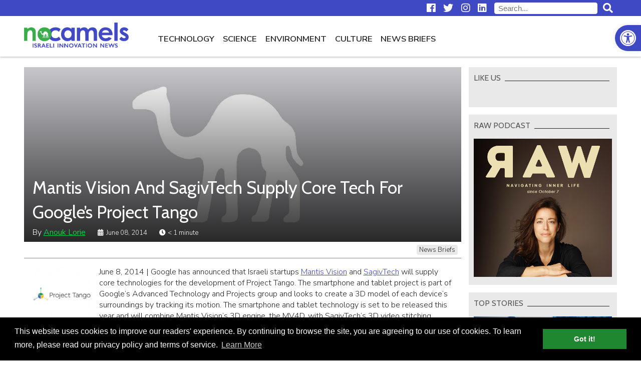

--- FILE ---
content_type: text/html; charset=UTF-8
request_url: https://nocamels.com/2014/06/mantis-vision-and-sagivtech-supply-core-tech-for-googles-project-tango/
body_size: 14809
content:
<!DOCTYPE html>
<html lang="en-US">
<head>
	<meta charset="UTF-8" />
	<link rel="profile" href="http://gmpg.org/xfn/11" />
	<link rel="icon" href="https://nocamels.com/wp-content/themes/studio-day/favicon.ico" type="image/x-icon" />
	<link rel="pingback" href="https://nocamels.com/xmlrpc.php" />
	<link rel="alternate" type="application/rss+xml" title="NoCamels" href="https://nocamels.com/feed/" />
	<link rel="alternate" type="application/atom+xml" title="NoCamels" href="https://nocamels.com/feed/atom/" />
	<meta name="viewport" content="width=device-width, initial-scale=1.0" />
	<meta name="apple-mobile-web-app-status-bar-style" content="black" />
	<meta name='robots' content='index, follow, max-image-preview:large, max-snippet:-1, max-video-preview:-1' />
	<style>img:is([sizes="auto" i], [sizes^="auto," i]) { contain-intrinsic-size: 3000px 1500px }</style>
	
	<!-- This site is optimized with the Yoast SEO plugin v25.9 - https://yoast.com/wordpress/plugins/seo/ -->
	<title>Mantis Vision And SagivTech Supply Core Tech For Google&#039;s Project Tango</title>
	<meta name="description" content="Late last week Google announced that Israeli startups Mantis Vision and SagivTech will supply core technologies for the development of Project Tango." />
	<link rel="canonical" href="https://nocamels.com/2014/06/mantis-vision-and-sagivtech-supply-core-tech-for-googles-project-tango/" />
	<meta property="og:locale" content="en_US" />
	<meta property="og:type" content="article" />
	<meta property="og:title" content="Mantis Vision And SagivTech Supply Core Tech For Google&#039;s Project Tango" />
	<meta property="og:description" content="Late last week Google announced that Israeli startups Mantis Vision and SagivTech will supply core technologies for the development of Project Tango." />
	<meta property="og:url" content="https://nocamels.com/2014/06/mantis-vision-and-sagivtech-supply-core-tech-for-googles-project-tango/" />
	<meta property="og:site_name" content="NoCamels" />
	<meta property="article:published_time" content="2014-06-08T09:35:57+00:00" />
	<meta property="og:image" content="http://nocamels.com/wp-content/uploads/news-flash-2012-16/2014/06/projectango-150x150.png" />
	<meta name="author" content="Anouk Lorie" />
	<meta name="twitter:label1" content="Written by" />
	<meta name="twitter:data1" content="Anouk Lorie" />
	<meta name="twitter:label2" content="Est. reading time" />
	<meta name="twitter:data2" content="1 minute" />
	<script type="application/ld+json" class="yoast-schema-graph">{"@context":"https://schema.org","@graph":[{"@type":"Article","@id":"https://nocamels.com/2014/06/mantis-vision-and-sagivtech-supply-core-tech-for-googles-project-tango/#article","isPartOf":{"@id":"https://nocamels.com/2014/06/mantis-vision-and-sagivtech-supply-core-tech-for-googles-project-tango/"},"author":{"name":"Anouk Lorie","@id":"https://nocamels.com/#/schema/person/eb159571a648b7599af850eb27a4b73b"},"headline":"Mantis Vision And SagivTech Supply Core Tech For Google&#8217;s Project Tango","datePublished":"2014-06-08T09:35:57+00:00","mainEntityOfPage":{"@id":"https://nocamels.com/2014/06/mantis-vision-and-sagivtech-supply-core-tech-for-googles-project-tango/"},"wordCount":152,"commentCount":0,"publisher":{"@id":"https://nocamels.com/#organization"},"image":{"@id":"https://nocamels.com/2014/06/mantis-vision-and-sagivtech-supply-core-tech-for-googles-project-tango/#primaryimage"},"thumbnailUrl":"http://nocamels.com/wp-content/uploads/news-flash-2012-16/2014/06/projectango-150x150.png","articleSection":["News Briefs"],"inLanguage":"en-US"},{"@type":"WebPage","@id":"https://nocamels.com/2014/06/mantis-vision-and-sagivtech-supply-core-tech-for-googles-project-tango/","url":"https://nocamels.com/2014/06/mantis-vision-and-sagivtech-supply-core-tech-for-googles-project-tango/","name":"Mantis Vision And SagivTech Supply Core Tech For Google's Project Tango","isPartOf":{"@id":"https://nocamels.com/#website"},"primaryImageOfPage":{"@id":"https://nocamels.com/2014/06/mantis-vision-and-sagivtech-supply-core-tech-for-googles-project-tango/#primaryimage"},"image":{"@id":"https://nocamels.com/2014/06/mantis-vision-and-sagivtech-supply-core-tech-for-googles-project-tango/#primaryimage"},"thumbnailUrl":"http://nocamels.com/wp-content/uploads/news-flash-2012-16/2014/06/projectango-150x150.png","datePublished":"2014-06-08T09:35:57+00:00","description":"Late last week Google announced that Israeli startups Mantis Vision and SagivTech will supply core technologies for the development of Project Tango.","breadcrumb":{"@id":"https://nocamels.com/2014/06/mantis-vision-and-sagivtech-supply-core-tech-for-googles-project-tango/#breadcrumb"},"inLanguage":"en-US","potentialAction":[{"@type":"ReadAction","target":["https://nocamels.com/2014/06/mantis-vision-and-sagivtech-supply-core-tech-for-googles-project-tango/"]}]},{"@type":"ImageObject","inLanguage":"en-US","@id":"https://nocamels.com/2014/06/mantis-vision-and-sagivtech-supply-core-tech-for-googles-project-tango/#primaryimage","url":"http://nocamels.com/wp-content/uploads/news-flash-2012-16/2014/06/projectango-150x150.png","contentUrl":"http://nocamels.com/wp-content/uploads/news-flash-2012-16/2014/06/projectango-150x150.png"},{"@type":"BreadcrumbList","@id":"https://nocamels.com/2014/06/mantis-vision-and-sagivtech-supply-core-tech-for-googles-project-tango/#breadcrumb","itemListElement":[{"@type":"ListItem","position":1,"name":"Home","item":"https://nocamels.com/"},{"@type":"ListItem","position":2,"name":"Mantis Vision And SagivTech Supply Core Tech For Google&#8217;s Project Tango"}]},{"@type":"WebSite","@id":"https://nocamels.com/#website","url":"https://nocamels.com/","name":"NoCamels","description":"Israeli Tech and Innovation News","publisher":{"@id":"https://nocamels.com/#organization"},"potentialAction":[{"@type":"SearchAction","target":{"@type":"EntryPoint","urlTemplate":"https://nocamels.com/?s={search_term_string}"},"query-input":{"@type":"PropertyValueSpecification","valueRequired":true,"valueName":"search_term_string"}}],"inLanguage":"en-US"},{"@type":"Organization","@id":"https://nocamels.com/#organization","name":"NoCamels","url":"https://nocamels.com/","logo":{"@type":"ImageObject","inLanguage":"en-US","@id":"https://nocamels.com/#/schema/logo/image/","url":"https://nocamels.com/wp-content/uploads/2020/06/favicon_512x512.jpg","contentUrl":"https://nocamels.com/wp-content/uploads/2020/06/favicon_512x512.jpg","width":512,"height":512,"caption":"NoCamels"},"image":{"@id":"https://nocamels.com/#/schema/logo/image/"}},{"@type":"Person","@id":"https://nocamels.com/#/schema/person/eb159571a648b7599af850eb27a4b73b","name":"Anouk Lorie","image":{"@type":"ImageObject","inLanguage":"en-US","@id":"https://nocamels.com/#/schema/person/image/","url":"https://secure.gravatar.com/avatar/b41e01d455bc74e164347394228f229d7e4bbba66c92f303cc17b9c0a69cfbef?s=96&d=mm&r=g","contentUrl":"https://secure.gravatar.com/avatar/b41e01d455bc74e164347394228f229d7e4bbba66c92f303cc17b9c0a69cfbef?s=96&d=mm&r=g","caption":"Anouk Lorie"},"sameAs":["https://nocamels.com"],"url":"https://nocamels.com/author/anouk/"}]}</script>
	<!-- / Yoast SEO plugin. -->


<link rel='dns-prefetch' href='//ajax.googleapis.com' />
<link rel='dns-prefetch' href='//use.fontawesome.com' />
<link rel='stylesheet' id='wp-block-library-css' href='https://nocamels.com/wp-includes/css/dist/block-library/style.min.css' type='text/css' media='all' />
<style id='classic-theme-styles-inline-css' type='text/css'>
/*! This file is auto-generated */
.wp-block-button__link{color:#fff;background-color:#32373c;border-radius:9999px;box-shadow:none;text-decoration:none;padding:calc(.667em + 2px) calc(1.333em + 2px);font-size:1.125em}.wp-block-file__button{background:#32373c;color:#fff;text-decoration:none}
</style>
<style id='global-styles-inline-css' type='text/css'>
:root{--wp--preset--aspect-ratio--square: 1;--wp--preset--aspect-ratio--4-3: 4/3;--wp--preset--aspect-ratio--3-4: 3/4;--wp--preset--aspect-ratio--3-2: 3/2;--wp--preset--aspect-ratio--2-3: 2/3;--wp--preset--aspect-ratio--16-9: 16/9;--wp--preset--aspect-ratio--9-16: 9/16;--wp--preset--color--black: #000000;--wp--preset--color--cyan-bluish-gray: #abb8c3;--wp--preset--color--white: #ffffff;--wp--preset--color--pale-pink: #f78da7;--wp--preset--color--vivid-red: #cf2e2e;--wp--preset--color--luminous-vivid-orange: #ff6900;--wp--preset--color--luminous-vivid-amber: #fcb900;--wp--preset--color--light-green-cyan: #7bdcb5;--wp--preset--color--vivid-green-cyan: #00d084;--wp--preset--color--pale-cyan-blue: #8ed1fc;--wp--preset--color--vivid-cyan-blue: #0693e3;--wp--preset--color--vivid-purple: #9b51e0;--wp--preset--gradient--vivid-cyan-blue-to-vivid-purple: linear-gradient(135deg,rgba(6,147,227,1) 0%,rgb(155,81,224) 100%);--wp--preset--gradient--light-green-cyan-to-vivid-green-cyan: linear-gradient(135deg,rgb(122,220,180) 0%,rgb(0,208,130) 100%);--wp--preset--gradient--luminous-vivid-amber-to-luminous-vivid-orange: linear-gradient(135deg,rgba(252,185,0,1) 0%,rgba(255,105,0,1) 100%);--wp--preset--gradient--luminous-vivid-orange-to-vivid-red: linear-gradient(135deg,rgba(255,105,0,1) 0%,rgb(207,46,46) 100%);--wp--preset--gradient--very-light-gray-to-cyan-bluish-gray: linear-gradient(135deg,rgb(238,238,238) 0%,rgb(169,184,195) 100%);--wp--preset--gradient--cool-to-warm-spectrum: linear-gradient(135deg,rgb(74,234,220) 0%,rgb(151,120,209) 20%,rgb(207,42,186) 40%,rgb(238,44,130) 60%,rgb(251,105,98) 80%,rgb(254,248,76) 100%);--wp--preset--gradient--blush-light-purple: linear-gradient(135deg,rgb(255,206,236) 0%,rgb(152,150,240) 100%);--wp--preset--gradient--blush-bordeaux: linear-gradient(135deg,rgb(254,205,165) 0%,rgb(254,45,45) 50%,rgb(107,0,62) 100%);--wp--preset--gradient--luminous-dusk: linear-gradient(135deg,rgb(255,203,112) 0%,rgb(199,81,192) 50%,rgb(65,88,208) 100%);--wp--preset--gradient--pale-ocean: linear-gradient(135deg,rgb(255,245,203) 0%,rgb(182,227,212) 50%,rgb(51,167,181) 100%);--wp--preset--gradient--electric-grass: linear-gradient(135deg,rgb(202,248,128) 0%,rgb(113,206,126) 100%);--wp--preset--gradient--midnight: linear-gradient(135deg,rgb(2,3,129) 0%,rgb(40,116,252) 100%);--wp--preset--font-size--small: 13px;--wp--preset--font-size--medium: 20px;--wp--preset--font-size--large: 36px;--wp--preset--font-size--x-large: 42px;--wp--preset--spacing--20: 0.44rem;--wp--preset--spacing--30: 0.67rem;--wp--preset--spacing--40: 1rem;--wp--preset--spacing--50: 1.5rem;--wp--preset--spacing--60: 2.25rem;--wp--preset--spacing--70: 3.38rem;--wp--preset--spacing--80: 5.06rem;--wp--preset--shadow--natural: 6px 6px 9px rgba(0, 0, 0, 0.2);--wp--preset--shadow--deep: 12px 12px 50px rgba(0, 0, 0, 0.4);--wp--preset--shadow--sharp: 6px 6px 0px rgba(0, 0, 0, 0.2);--wp--preset--shadow--outlined: 6px 6px 0px -3px rgba(255, 255, 255, 1), 6px 6px rgba(0, 0, 0, 1);--wp--preset--shadow--crisp: 6px 6px 0px rgba(0, 0, 0, 1);}:where(.is-layout-flex){gap: 0.5em;}:where(.is-layout-grid){gap: 0.5em;}body .is-layout-flex{display: flex;}.is-layout-flex{flex-wrap: wrap;align-items: center;}.is-layout-flex > :is(*, div){margin: 0;}body .is-layout-grid{display: grid;}.is-layout-grid > :is(*, div){margin: 0;}:where(.wp-block-columns.is-layout-flex){gap: 2em;}:where(.wp-block-columns.is-layout-grid){gap: 2em;}:where(.wp-block-post-template.is-layout-flex){gap: 1.25em;}:where(.wp-block-post-template.is-layout-grid){gap: 1.25em;}.has-black-color{color: var(--wp--preset--color--black) !important;}.has-cyan-bluish-gray-color{color: var(--wp--preset--color--cyan-bluish-gray) !important;}.has-white-color{color: var(--wp--preset--color--white) !important;}.has-pale-pink-color{color: var(--wp--preset--color--pale-pink) !important;}.has-vivid-red-color{color: var(--wp--preset--color--vivid-red) !important;}.has-luminous-vivid-orange-color{color: var(--wp--preset--color--luminous-vivid-orange) !important;}.has-luminous-vivid-amber-color{color: var(--wp--preset--color--luminous-vivid-amber) !important;}.has-light-green-cyan-color{color: var(--wp--preset--color--light-green-cyan) !important;}.has-vivid-green-cyan-color{color: var(--wp--preset--color--vivid-green-cyan) !important;}.has-pale-cyan-blue-color{color: var(--wp--preset--color--pale-cyan-blue) !important;}.has-vivid-cyan-blue-color{color: var(--wp--preset--color--vivid-cyan-blue) !important;}.has-vivid-purple-color{color: var(--wp--preset--color--vivid-purple) !important;}.has-black-background-color{background-color: var(--wp--preset--color--black) !important;}.has-cyan-bluish-gray-background-color{background-color: var(--wp--preset--color--cyan-bluish-gray) !important;}.has-white-background-color{background-color: var(--wp--preset--color--white) !important;}.has-pale-pink-background-color{background-color: var(--wp--preset--color--pale-pink) !important;}.has-vivid-red-background-color{background-color: var(--wp--preset--color--vivid-red) !important;}.has-luminous-vivid-orange-background-color{background-color: var(--wp--preset--color--luminous-vivid-orange) !important;}.has-luminous-vivid-amber-background-color{background-color: var(--wp--preset--color--luminous-vivid-amber) !important;}.has-light-green-cyan-background-color{background-color: var(--wp--preset--color--light-green-cyan) !important;}.has-vivid-green-cyan-background-color{background-color: var(--wp--preset--color--vivid-green-cyan) !important;}.has-pale-cyan-blue-background-color{background-color: var(--wp--preset--color--pale-cyan-blue) !important;}.has-vivid-cyan-blue-background-color{background-color: var(--wp--preset--color--vivid-cyan-blue) !important;}.has-vivid-purple-background-color{background-color: var(--wp--preset--color--vivid-purple) !important;}.has-black-border-color{border-color: var(--wp--preset--color--black) !important;}.has-cyan-bluish-gray-border-color{border-color: var(--wp--preset--color--cyan-bluish-gray) !important;}.has-white-border-color{border-color: var(--wp--preset--color--white) !important;}.has-pale-pink-border-color{border-color: var(--wp--preset--color--pale-pink) !important;}.has-vivid-red-border-color{border-color: var(--wp--preset--color--vivid-red) !important;}.has-luminous-vivid-orange-border-color{border-color: var(--wp--preset--color--luminous-vivid-orange) !important;}.has-luminous-vivid-amber-border-color{border-color: var(--wp--preset--color--luminous-vivid-amber) !important;}.has-light-green-cyan-border-color{border-color: var(--wp--preset--color--light-green-cyan) !important;}.has-vivid-green-cyan-border-color{border-color: var(--wp--preset--color--vivid-green-cyan) !important;}.has-pale-cyan-blue-border-color{border-color: var(--wp--preset--color--pale-cyan-blue) !important;}.has-vivid-cyan-blue-border-color{border-color: var(--wp--preset--color--vivid-cyan-blue) !important;}.has-vivid-purple-border-color{border-color: var(--wp--preset--color--vivid-purple) !important;}.has-vivid-cyan-blue-to-vivid-purple-gradient-background{background: var(--wp--preset--gradient--vivid-cyan-blue-to-vivid-purple) !important;}.has-light-green-cyan-to-vivid-green-cyan-gradient-background{background: var(--wp--preset--gradient--light-green-cyan-to-vivid-green-cyan) !important;}.has-luminous-vivid-amber-to-luminous-vivid-orange-gradient-background{background: var(--wp--preset--gradient--luminous-vivid-amber-to-luminous-vivid-orange) !important;}.has-luminous-vivid-orange-to-vivid-red-gradient-background{background: var(--wp--preset--gradient--luminous-vivid-orange-to-vivid-red) !important;}.has-very-light-gray-to-cyan-bluish-gray-gradient-background{background: var(--wp--preset--gradient--very-light-gray-to-cyan-bluish-gray) !important;}.has-cool-to-warm-spectrum-gradient-background{background: var(--wp--preset--gradient--cool-to-warm-spectrum) !important;}.has-blush-light-purple-gradient-background{background: var(--wp--preset--gradient--blush-light-purple) !important;}.has-blush-bordeaux-gradient-background{background: var(--wp--preset--gradient--blush-bordeaux) !important;}.has-luminous-dusk-gradient-background{background: var(--wp--preset--gradient--luminous-dusk) !important;}.has-pale-ocean-gradient-background{background: var(--wp--preset--gradient--pale-ocean) !important;}.has-electric-grass-gradient-background{background: var(--wp--preset--gradient--electric-grass) !important;}.has-midnight-gradient-background{background: var(--wp--preset--gradient--midnight) !important;}.has-small-font-size{font-size: var(--wp--preset--font-size--small) !important;}.has-medium-font-size{font-size: var(--wp--preset--font-size--medium) !important;}.has-large-font-size{font-size: var(--wp--preset--font-size--large) !important;}.has-x-large-font-size{font-size: var(--wp--preset--font-size--x-large) !important;}
:where(.wp-block-post-template.is-layout-flex){gap: 1.25em;}:where(.wp-block-post-template.is-layout-grid){gap: 1.25em;}
:where(.wp-block-columns.is-layout-flex){gap: 2em;}:where(.wp-block-columns.is-layout-grid){gap: 2em;}
:root :where(.wp-block-pullquote){font-size: 1.5em;line-height: 1.6;}
</style>
<link rel='stylesheet' id='pojo-a11y-css' href='https://nocamels.com/wp-content/plugins/pojo-accessibility/modules/legacy/assets/css/style.min.css' type='text/css' media='all' />
<link rel='stylesheet' id='nc-normalize-css' href='https://nocamels.com/wp-content/themes/studio-day/normalize.css' type='text/css' media='all' />
<link rel='stylesheet' id='dg-owlcarousel-css' href='https://nocamels.com/wp-content/themes/studio-day/owl-carousel/owl.carousel.min.css' type='text/css' media='all' />
<link rel='stylesheet' id='nc-cookies-consent-css' href='https://nocamels.com/wp-content/themes/studio-day/cookieconsent.min.css' type='text/css' media='all' />
<link rel='stylesheet' id='font-awesome-free-css' href='//use.fontawesome.com/releases/v5.0.13/css/all.css' type='text/css' media='all' />
<link rel='stylesheet' id='nc-style-css' href='https://nocamels.com/wp-content/themes/studio-day/style.css' type='text/css' media='all' />
<script type="text/javascript" src="//ajax.googleapis.com/ajax/libs/jquery/3.3.1/jquery.min.js" id="jquery-js"></script>
<link rel="https://api.w.org/" href="https://nocamels.com/wp-json/" /><link rel="alternate" title="JSON" type="application/json" href="https://nocamels.com/wp-json/wp/v2/posts/15563" /><link rel="EditURI" type="application/rsd+xml" title="RSD" href="https://nocamels.com/xmlrpc.php?rsd" />
<meta name="generator" content="WordPress 6.8.3" />
<link rel='shortlink' href='https://nocamels.com/?p=15563' />
<link rel="alternate" title="oEmbed (JSON)" type="application/json+oembed" href="https://nocamels.com/wp-json/oembed/1.0/embed?url=https%3A%2F%2Fnocamels.com%2F2014%2F06%2Fmantis-vision-and-sagivtech-supply-core-tech-for-googles-project-tango%2F" />
<link rel="alternate" title="oEmbed (XML)" type="text/xml+oembed" href="https://nocamels.com/wp-json/oembed/1.0/embed?url=https%3A%2F%2Fnocamels.com%2F2014%2F06%2Fmantis-vision-and-sagivtech-supply-core-tech-for-googles-project-tango%2F&#038;format=xml" />
<style type="text/css">
#pojo-a11y-toolbar .pojo-a11y-toolbar-toggle a{ background-color: #4049c4;	color: #ffffff;}
#pojo-a11y-toolbar .pojo-a11y-toolbar-overlay, #pojo-a11y-toolbar .pojo-a11y-toolbar-overlay ul.pojo-a11y-toolbar-items.pojo-a11y-links{ border-color: #4049c4;}
body.pojo-a11y-focusable a:focus{ outline-style: solid !important;	outline-width: 1px !important;	outline-color: #00d448 !important;}
#pojo-a11y-toolbar{ top: 50px !important;}
#pojo-a11y-toolbar .pojo-a11y-toolbar-overlay{ background-color: #ffffff;}
#pojo-a11y-toolbar .pojo-a11y-toolbar-overlay ul.pojo-a11y-toolbar-items li.pojo-a11y-toolbar-item a, #pojo-a11y-toolbar .pojo-a11y-toolbar-overlay p.pojo-a11y-toolbar-title{ color: #222222;}
#pojo-a11y-toolbar .pojo-a11y-toolbar-overlay ul.pojo-a11y-toolbar-items li.pojo-a11y-toolbar-item a.active{ background-color: #1f872f;	color: #ffffff;}
@media (max-width: 767px) { #pojo-a11y-toolbar { top: 50px !important; } }</style><link rel="icon" href="https://nocamels.com/wp-content/uploads/2020/06/cropped-favicon_512x512-32x32.jpg" sizes="32x32" />
<link rel="icon" href="https://nocamels.com/wp-content/uploads/2020/06/cropped-favicon_512x512-192x192.jpg" sizes="192x192" />
<link rel="apple-touch-icon" href="https://nocamels.com/wp-content/uploads/2020/06/cropped-favicon_512x512-180x180.jpg" />
<meta name="msapplication-TileImage" content="https://nocamels.com/wp-content/uploads/2020/06/cropped-favicon_512x512-270x270.jpg" />
		<style type="text/css" id="wp-custom-css">
			
/* Sticky header fixed position BELOW THE admin bar while logged-in */
body.admin-bar.nc-stickynav #nav-row { top: -4rem }


/* Logo + Top Menu on Desktop Redesign */
#branding img { height: 50px; margin: 12px 0; }
body.nc-stickynav #branding a { height: 50px; }
@media only screen and (max-width: 1200px) {
	#top #branding a { height: 50px; }
	}
@media only screen and (min-width: 1200px) {
	#main-navigation { float: left; margin-left: 50px; }
	}


/* Hide 'Home' Button from Primary Navigation (Top Menu) on Desktop */
@media only screen and (min-width: 1201px) {
	.nav-home-btn { display: none; }
	}


/* Change font-size and margin to all menu items on Primary Navigation (Top Menu) */
.top-menu li { font-size: 1.05em; }
.top-menu li { font-weight: 600; }


/* Re-Design HP Featured Posts section (The first five posts) at the top of the home page */
#top-posts .post-image-container:after { background: linear-gradient(rgba(0,0,0,0.01), rgba(0,0,0,1)); opacity: 0.65; } 
#top-posts .post-inner { top: 66%; }
#top-posts #featured-post-1:hover .post-excerpt { display: none; }
#top-posts .post-date { display: none; }
@media only screen and (max-width: 1200px) {
	#top-posts #featured-post-1 .post-title { font-size: 1.4em; }
	#top-posts .post-title { font-size: 1.35em; }
	}
@media only screen and (max-width: 768px) {
	#top-posts .post-excerpt { visibility: hidden; }
	}


/* Change font-weight and color to 'newsletter' Button from Primary Navigation (Top Menu) */
@media only screen and (min-width: 1201px) {
	.nav-newsletter-btn { font-weight: 600 !important; color: #4049c4 !important; }
	.nav-newsletter-btn a:hover { color: #222 !important; }
	.nav-newsletter-btn.current-menu-item  a:hover { color: #4049c4 !important; }
	}
		
@media only screen and (max-width: 1200px) {
	.nav-newsletter-btn { background: white; font-weight: 600 !important; color: #4049c4 !important; }
	.nav-newsletter-btn a:hover { color: #222 !important; }
	.nav-newsletter-btn.current-menu-item  a:hover { color: #4049c4 !important; }
	}
	

/* Mailchimp sign up form is no longer big. there's no need for adjusting the height desktop and mobile */
iframe#newsletter-signup-form { min-height: unset; }

	
/* Change styleing to 'events' Button from Primary Navigation (Top Menu) */
@media only screen and (min-width: 1201px) {
	.nav-events-btn { font-weight: 600 !important; color: #1f872f !important; }
	.nav-events-btn a:hover { color: #222 !important; }
	.nav-events-btn.current-menu-item  a:hover { color: #1f872f !important; }
	/* .nav-events-btn a::after { content: "NEW"; background-color: red; color: white; font-size:65%; font-weight:600; vertical-align: bottom; margin-left: 8px; padding: 4px; } */
	}
		
@media only screen and (max-width: 1200px) {
	.nav-events-btn { font-weight: 600 !important; color: #1f872f !important; }
	.nav-events-btn a:hover { color: #222 !important; }
	.nav-events-btn.current-menu-item  a:hover{ color: #1f872f !important; }
	/* .nav-events-btn a::after { content: "NEW"; background-color: red; color: white; font-size:65%; font-weight:600; vertical-align: bottom; margin-left: 8px; padding: 4px; } */
	}


/* News Briefs item's 'Date' design */
.category-news-briefs .post-date { position: relative; }

/* News Briefs HP slider - Hide right border when only 1 item shows */
#news-flash .post .post-date { display: none; }
@media only screen and (max-width: 719px) {
	#news-flash .post { border-right:unset; }
}


/* Fixes 'Share This' images on News Brief due to a conflict with  css  line:
[.category-news-brief #category-posts .post-content img {display: none;}] */
.category-news-briefs #category-posts .post-content .st-btn img { 
	display: block !important; 
	}


/* Fixes logo image on small devices like iphone5 */
@media only screen and (max-width: 330px) {
	#branding img { height: 45px; }
	}

	
/* Align Center for Facebook and Instegram and Twitter Embeds */
.wp-block-embed-facebook > .wp-block-embed__wrapper { width: fit-content; margin: auto; }
@media only screen and (max-width: 560px) {
	#post-content .fb_iframe_widget iframe { width: fit-content !important; }
	}
iframe.instagram-media { margin-left: auto !important; margin-right: auto !important; }


/* Align Center for Linkedin Embeds */
/* Works only for embeds that manually wrapped with a "div" with class="LinkedInEmbed"> */
/* Embed the code only by using the "custom HTML block" */
.LinkedInEmbed { text-align: center; }
.LinkedInEmbed iframe { max-width: 500px; width: 500px; height: 520px; margin: 1em auto; }


/* Re-Design for the newsletter sign-up banner inside posts */
.newsletter_banner_inline { border: none; background: #ff9028; }
.newsletter_banner_inline h3 { color: #000; margin: 28px 10px; }
.newsletter_banner_inline h3:before { font-family: "Font Awesome 5 Free"; font-weight: normal; font-size: 0.9em; content: "\f0e0"; display: inline-block; padding: 0 10px 0 0; }
.newsletter_banner_inline .newsletter-signup-button { color: #000; background: #fff; margin: 23px 10px; }
.newsletter_banner_inline .newsletter-signup-button:hover { background: #f3f3f3; }
@media only screen and (max-width: 500px) { 
	.newsletter_banner_inline .newsletter-signup-button { width: 90%; margin: 23px 5%; }
}


/* Textual newsletter sign-up at the end of a post */
#newsletter-txt { text-align: center; font-weight: 600; font-size:19px; padding-top: 6px; }


/* Style images & captions as they ware before upgrading to a newer wordpress */
/* figure.wp-block-image  { margin: 1em 0px; } --- Apply only for images width */ 
figure  { margin: 1em 0px; } /* Apply for any figure width */ 
.wp-block-image figcaption { margin-top:.5em; margin-bottom:1em; color:#555d66; text-align:center; font-size:13px; }


/* Fix for Google Ads inside posts */
/* Our css declares that #post-content iframe min-height is 470px */
/* Google Ads are 100% height. Therefore Ads inside posts that designed to be 90px height overflow their box and becomes 470px height */
#post-content .adsbygoogle iframe { min-height:unset; }


/* Fix for See Also inside posts [The one we add manually via WP block editor] */
.see_also img { height: 108px !important; object-fit: cover; overflow:hidden; }


/* Design for the plugin - Reading Time WP */
.rt-reading-time::before { font-family: "Font Awesome 5 Free"; font-weight: 900; content: "\f017"; padding-right: 1px;}

/* Design for Automatic Embedding (above the content) */
/* .category-news-briefs .rt-reading-time { display:none !important; } */
/* .rt-reading-time { margin: 16px 0 0 0; font-family: 'Cabin',sans-serif; font-weight: 400; font-size: 16px; color: #4049c4; } */

/* Design for Manual Embedding (over the feature image) */
.rt-reading-time { font-size: 13px; color: #fff; }
.post-single .post-date::before { font-family: "Font Awesome 5 Free"; font-weight: 900; content: "\f073"; padding-right: 6px;}

@media only screen and (max-width: 500px) {
	.rt-reading-time { font-size: inherit; }
	}


/* HP Editors' Choice */
#editors-choice .container { border-bottom: 2px solid #4049c4; border-top: none; padding-bottom: 15px; margin-top: 28px; }
#editors-choice .container:after { content: ''; display: block; position: absolute; height: 100%; width: 1px; background: #fff; top: 0; left: 0px; z-index: 100; }
#editors-choice .post { border-right: 1px solid #666dcb; margin-right: -1px; }
#editors-choice .post .post-image-container { float: left; width: 100px; margin: 0 15px 0 18px; }
#editors-choice .post .post-title { padding: 0 15px 0 0; line-height: 1.25; max-height: 5em; overflow: hidden; }
#editors-choice .post .post-date { display: none; }
/* #editors-choice .post .post-date { text-align: right; color: #757575; bottom: 0px; left: 133px; line-height: 1; } */
#editors-choice h2.section-title { margin: 0 -1px 15px -1px; border-bottom: 2px solid #4049c4; color:#4049c4; font-weight: 600; }
#editors-choice h2.section-title span { padding-left: 1px; }
#editors-choice .post-title:hover { color: #4049c4; }
#editors-choice .owl-nav { display: none; }
/* 
#editors-choice .owl-nav { position: absolute; top: 50%; left: 0; right: 0; margin-top: -7px; }
#editors-choice .owl-nav button { position: absolute; background: #fff; width: 20px; height: 20px; transform: rotate(45deg); border: 1px solid #222; z-index: -1; }
#editors-choice .owl-nav button:before { content: ''; position: absolute; z-index: -1; top: -7px; left: -7px; right: -7px; bottom: -7px; border: 6px solid #fff; }
#editors-choice .owl-nav button:hover { border-color: #4049c4; border-width: 2px; }
#editors-choice .owl-nav button.disabled { border-color: #aaa; cursor: default; border-width: 1px; }
#editors-choice .owl-nav button.owl-prev { border-top: none; border-right: none; margin-left: -10px; }
#editors-choice .owl-nav button.owl-prev:before { border-top: none; border-right: none; }
#editors-choice .owl-nav button.owl-next { border-bottom: none; border-left: none; right: 0; margin-right: -10px; }
#editors-choice .owl-nav button.owl-next:before { border-bottom: none; border-left: none; }
*/
@media only screen and (max-width: 500px) {
	#editors-choice .container { width: 90%; }
	/*
	#editors-choice .owl-nav button { width: 12px; height: 12px; }
	#editors-choice .owl-nav button.owl-prev { margin-left: -6px; }
	#editors-choice .owl-nav button.owl-next { margin-right: -6px;	}
	*/
}

/* Redesign featured image inside an article on mobile */
@media only screen and (max-width: 500px) {
	#post-banner .post-title { font-size: 1.35em; top: unset; margin-bottom: 8px; }
	#post-banner .post-data { font-size: 0.55em; }
	#post-banner span.post-author {display: unset; }
	span.post-date { font-size: inherit; }
	}		</style>
			<!--[if lt IE 9]>
	<script src="http://html5shiv.googlecode.com/svn/trunk/html5.js"></script>
	<![endif]-->
	<!-- Google Tag Manager -->
	<script>(function(w,d,s,l,i){w[l]=w[l]||[];w[l].push({'gtm.start':
	new Date().getTime(),event:'gtm.js'});var f=d.getElementsByTagName(s)[0],
	j=d.createElement(s),dl=l!='dataLayer'?'&l='+l:'';j.async=true;j.src=
	'https://www.googletagmanager.com/gtm.js?id='+i+dl;f.parentNode.insertBefore(j,f);
	})(window,document,'script','dataLayer','GTM-55428Z7');</script>
	<!-- End Google Tag Manager -->
	<script>(function(d, s, id) {
	  var js, fjs = d.getElementsByTagName(s)[0];
	  if (d.getElementById(id)) return;
	  js = d.createElement(s); js.id = id;
	  js.src = 'https://connect.facebook.net/en_US/sdk.js#xfbml=1&version=v2.11&appId=';
	  fjs.parentNode.insertBefore(js, fjs);
	}(document, 'script', 'facebook-jssdk'));</script>
	<!-- Mailchimp Integration -->
	<script id="mcjs">!function(c,h,i,m,p){m=c.createElement(h),p=c.getElementsByTagName(h)[0],m.async=1,m.src=i,p.parentNode.insertBefore(m,p)}(document,"script","https://chimpstatic.com/mcjs-connected/js/users/c21a2f5438d11f286e3057ace/940d4942e2aff2918eab2f432.js");</script>
	<!-- End Mailchimp Integration -->
</head>
<body class="wp-singular post-template-default single single-post postid-15563 single-format-standard wp-theme-studio-day">
<!-- Google Tag Manager (noscript) -->
<noscript><iframe class="ExcludeGTMnoscriptFromLazyLoad" src="https://www.googletagmanager.com/ns.html?id=GTM-55428Z7"
height="0" width="0" style="display:none;visibility:hidden"></iframe></noscript>
<!-- End Google Tag Manager (noscript) -->
<!-- Global site tag (gtag.js) - Google Analytics [Universal Analytics property] -->
<script async src="https://www.googletagmanager.com/gtag/js?id=UA-19183178-1"></script>
<script>
  window.dataLayer = window.dataLayer || [];
  function gtag(){dataLayer.push(arguments);}
  gtag('js', new Date());

  gtag('config', 'UA-19183178-1');
</script>
<!-- Global site tag (gtag.js) - Google Analytics [Google Analytics 4 property] -->
<script async src="https://www.googletagmanager.com/gtag/js?id=G-T2DBMNQMGL"></script>
<script>
  window.dataLayer = window.dataLayer || [];
  function gtag(){dataLayer.push(arguments);}
  gtag('js', new Date());

  gtag('config', 'G-T2DBMNQMGL');
</script>
<nav id="skiplinks">
	<ul id="skiplinks-ul" class="skiplinks">
		<li><a href="#main-navigation">Skip to navigation</a></li>
		<li><a href="#main-content">Skip to content</a></li>
	</ul>
</nav>
<div id="top">
	<div class="row" id="top-row">
		<div class="container">
			<div id="sponsors">
						<div class="textwidget"></div>
					</div>
			<form role="search" class="search-form" method="get" id="searchform" action="/">
				<div>
				    <label for="s" class="screenreader">Search:</label>
					<input type="text" value="" name="s" id="s" placeholder="Search...">
					<a id="search-button" href="#" title="Search"><i class="fas fa-lg fa-search"></i></a>
				</div>
			</form>
			<div class="social-icons"><ul id="menu-social-icons" class="menu social-menu social-menu-header"><li id="menu-item-68956" class="menu-item menu-item-type-custom menu-item-object-custom menu-item-68956"><a target="_blank" href="http://www.facebook.com/nocamels" title="facebook"><i class='fab fa-lg fa-facebook'></i></a></li>
<li id="menu-item-68957" class="menu-item menu-item-type-custom menu-item-object-custom menu-item-68957"><a target="_blank" href="https://twitter.com/nocamels" title="twitter"><i class='fab fa-lg fa-twitter'></i></a></li>
<li id="menu-item-68958" class="menu-item menu-item-type-custom menu-item-object-custom menu-item-68958"><a target="_blank" href="http://www.instagram.com/nocamels" title="instagram"><i class='fab fa-lg fa-instagram'></i></a></li>
<li id="menu-item-68959" class="menu-item menu-item-type-custom menu-item-object-custom menu-item-68959"><a target="_blank" href="https://www.linkedin.com/company/nocamels-com/" title="linkedin"><i class='fab fa-lg fa-linkedin'></i></a></li>
</ul></div>		</div>
	</div>
	<div class="row" id="nav-row">
		<div class="container">
			<a href="#" id="nav-icon" class="button" title="Navigation">
				<i class="fas fa-lg fa-bars"></i>
			</a>
			<div id="branding">
				<a href="https://nocamels.com"><img src="https://nocamels.com/wp-content/themes/studio-day/images/logo.png" alt="NoCamels"></a>
			</div>
			<a name="main-navigation"></a>
			<div id="main-navigation">
				<div class="top-menu"><ul id="menu-primary-navigation" class="menu main-menu"><li id="menu-item-70119" class="nav-home-btn menu-item menu-item-type-custom menu-item-object-custom menu-item-70119"><a href="/">Home</a></li>
<li id="menu-item-18535" class="menu-item menu-item-type-taxonomy menu-item-object-category menu-item-18535"><a href="https://nocamels.com/category/technology/">Technology</a></li>
<li id="menu-item-18536" class="menu-item menu-item-type-taxonomy menu-item-object-category menu-item-18536"><a href="https://nocamels.com/category/science/">Science</a></li>
<li id="menu-item-18537" class="menu-item menu-item-type-taxonomy menu-item-object-category menu-item-18537"><a href="https://nocamels.com/category/environment-news/">Environment</a></li>
<li id="menu-item-18538" class="menu-item menu-item-type-taxonomy menu-item-object-category menu-item-18538"><a href="https://nocamels.com/category/culture/">Culture</a></li>
<li id="menu-item-68955" class="menu-item menu-item-type-taxonomy menu-item-object-category current-post-ancestor current-menu-parent current-post-parent menu-item-68955"><a href="https://nocamels.com/category/news-briefs/">News Briefs</a></li>
</ul></div>				<a href="#" id="mobile-nav-close"><i class="fas fa-lg fa-times"></i>

</a>
			</div>
		</div>
	</div>
</div>
<a name="main-content"></a>
<main id="main-content">
	<div class="row">
	<div id="sidebar-wrapper" class="container">
			<div class="content-column post-single">
				<div id="post-banner">
				<h1 class="post-title"><a href="https://nocamels.com/2014/06/mantis-vision-and-sagivtech-supply-core-tech-for-googles-project-tango/" title="Mantis Vision And SagivTech Supply Core Tech For Google&#8217;s Project Tango" rel="bookmark">Mantis Vision And SagivTech Supply Core Tech For Google&#8217;s Project Tango</a></h1>
				<div class="post-data"><div class="inner">
					<span class="post-author">By <a class='author' href='https://nocamels.com/author/Anouk+Lorie'>Anouk Lorie</a></span>
					<span class="post-date">June 08, 2014</span>
					<span><span class="span-reading-time rt-reading-time"><span class="rt-label rt-prefix"></span> <span class="rt-time"> &lt; 1</span> <span class="rt-label rt-postfix">minute</span></span></span>
					<a class="fb-comments-count-container" href="#respond"></a>
				</div></div>

				<div class="post-image-container">
					<img class="banner-bg-img" src="https://nocamels.com/wp-content/themes/studio-day/images/post-placeholder-large.jpg" srcset="" alt="">
				</div>
			</div>
			<div class="caption-wrapper">
				<div class="post-categories"><a href="https://nocamels.com/category/news-briefs/" rel="category tag">News Briefs</a></div>
				<span class="post-image-caption">
										<!-- <span class="post-image-credit"></span> -->
				</span>
			</div>
				<div id="post-content">
				<p><a href="http://nocamels.com/wp-content/uploads/news-flash-2012-16/2014/06/projectango.png"><img decoding="async" class="alignleft  wp-image-15564" src="http://nocamels.com/wp-content/uploads/news-flash-2012-16/2014/06/projectango-150x150.png" alt="projectango" width="118" height="118" /></a> June 8, 2014 | Google has announced that Israeli startups <a href="http://www.mv4d.com/" target="_blank">Mantis Vision</a> and <a href="http://www.sagivtech.com/" target="_blank">SagivTech</a> will supply core technologies for the development of Project Tango. The smartphone and tablet project is part of Google&#8217;s Advanced Technology and Projects group and looks to create a 3D model of each device&#8217;s surroundings by tracking its motion. The smartphone and tablet technology is set to be released this year and will combine Mantis Vision&#8217;s 3D engine, the MV4D, with SagivTech&#8217;s 3D video stitching technology as part of its core components.</p>
<p>Founded in 2005, Mantis Vision is based in Petah Tikvah and seeks to develop technology that will make 2D to 3D conversion instantaneous. Just this year, Samsung and Flextronics invested $10 million in the company to develop a 3D television. SagivTech is a Raanana-based startup specializing in image and signal processing algorithm development with partners in the European Union.</p>
			</div>
						
			<!-- Textual Newsletter Signup Link -->
			<div id="newsletter-txt">Subscribe to NoCamels <a href="https://nocamels.com/newsletter-signup/">weekly newsletter</a> and get our top stories</div>
			
			<div id="related-posts" class="row">
				<h2 class='section-title'><span>Related posts</span></h2><div class='grid'>
<div class="post post-cat">
	<a href="https://nocamels.com/2024/10/israeli-ai-safety-tool-among-times-best-inventions-for-2024/">
		<div class="post-image-container"><img src="https://nocamels.com/wp-content/uploads/2023/02/a-350x191.jpg" alt=""></div>
		<h4 class="post-title">Israeli AI Safety Tool Among TIME’S Best Inventions For 2024 </h4>
	</a>
	<div class="post-date">October 31, 2024</div>
</div>
<div class="post post-cat">
	<a href="https://nocamels.com/2024/10/tau-team-discovers-mechanism-to-eliminate-cancerous-tumors/">
		<div class="post-image-container"><img src="https://nocamels.com/wp-content/uploads/2024/08/Depositphotos_41528605_L-350x258.jpg" alt=""></div>
		<h4 class="post-title">TAU Team Discovers Mechanism To Eliminate Cancerous Tumors</h4>
	</a>
	<div class="post-date">October 30, 2024</div>
</div>
<div class="post post-cat">
	<a href="https://nocamels.com/2024/10/ashdod-port-investing-in-startups-as-part-of-innovation-strategy/">
		<div class="post-image-container"><img src="https://nocamels.com/wp-content/uploads/2024/10/ashdodport-350x189.jpg" alt=""></div>
		<h4 class="post-title">Ashdod Port Investing In Startups As Part Of Innovation Strategy</h4>
	</a>
	<div class="post-date">October 29, 2024</div>
</div>
<div class="post post-cat">
	<a href="https://nocamels.com/2024/10/bgu-develops-fast-fact-checking-via-news-sources-not-people/">
		<div class="post-image-container"><img src="https://nocamels.com/wp-content/uploads/2020/04/fakenews-350x233.jpg" alt="Fake news modern digital era, conceptual illustration. Deposit Photos"></div>
		<h4 class="post-title">BGU Develops Fast Fact Checking Via News Sources Not People</h4>
	</a>
	<div class="post-date">October 28, 2024</div>
</div></div>			</div>
						<a name="respond"></a>
			<div class="post-comments" class="row">
				<h2 class="section-title"><span>Facebook comments</span></h2>
				<div class="fb-comments" data-width="100%" data-href="https://nocamels.com/2024/10/bgu-develops-fast-fact-checking-via-news-sources-not-people/" data-numposts="10" ></div>
			</div>

		</div><!--.post-single-->
				<div id="sidebar">
			<aside id="secondary" class="sidebar widget-area sidebar__inner" role="complementary">
				<div id="custom_html-7" class="widget_text widget widget_custom_html"><h3 class="widget-title"><span>like us</span></h3><div class="textwidget custom-html-widget"><div class="fb-page" data-href="https://www.facebook.com/NoCamels/" data-small-header="false" data-adapt-container-width="true" data-hide-cover="false" data-show-facepile="true"><blockquote cite="https://www.facebook.com/NoCamels/" class="fb-xfbml-parse-ignore"><a href="https://www.facebook.com/NoCamels/">NoCamels - Israeli Innovation News</a></blockquote></div></div></div><div id="custom_html-36" class="widget_text widget widget_custom_html"><h3 class="widget-title"><span>RAW Podcast</span></h3><div class="textwidget custom-html-widget"><div>
	<a href="https://open.spotify.com/show/6Q5Sdlo3Ng13lFqYNJKePl?si=nrWpPCinQICgpNJ6FyO7Fg&nd=1&dlsi=19fa0cb7c59a43b0" target="_blank"><img src="/wp-content/uploads/2024/06/RAW-500px.png" width="100%" alt="RAW Podcast"></a>
</div>
</div></div><div id="nc-featured-posts-3" class="widget nc-featured-posts"><h3 class='widget-title'><span>Top Stories</span></h3>
<div class="post post-cat">
	<a href="https://nocamels.com/2024/10/editors-readers-choice-10-favorite-nocamels-articles/">
		<div class="post-image-container"><img src="https://nocamels.com/wp-content/uploads/2024/04/Depositphotos_660237480_Lc-350x150.jpg" alt=""></div>
		<h4 class="post-title">Editors’ &amp; Readers’ Choice: 10 Favorite NoCamels Articles</h4>
	</a>
	<div class="post-date">October 31, 2024</div>
</div>
<div class="post post-cat">
	<a href="https://nocamels.com/2024/10/forward-facing-what-does-the-future-hold-for-israeli-high-tech/">
		<div class="post-image-container"><img src="https://nocamels.com/wp-content/uploads/2024/09/dp24924-350x170.jpg" alt=""></div>
		<h4 class="post-title">Forward Facing: What Does The Future Hold For Israeli High-Tech?</h4>
	</a>
	<div class="post-date">October 28, 2024</div>
</div>
<div class="post post-cat">
	<a href="https://nocamels.com/2024/10/impact-innovation-israeli-startups-that-could-shape-our-future/">
		<div class="post-image-container"><img src="https://nocamels.com/wp-content/uploads/2024/10/alice2-350x247.png" alt=""></div>
		<h4 class="post-title">Impact Innovation: Israeli Startups That Could Shape Our Future</h4>
	</a>
	<div class="post-date">October 16, 2024</div>
</div>
<div class="post post-cat">
	<a href="https://nocamels.com/2024/10/israeli-greentech-making-our-world-a-happier-healthier-place/">
		<div class="post-image-container"><img src="https://nocamels.com/wp-content/uploads/2024/05/Depositphotos_6040195342-350x179.jpg" alt=""></div>
		<h4 class="post-title">Israeli GreenTech Making Our World A Happier, Healthier Place </h4>
	</a>
	<div class="post-date">October 14, 2024</div>
</div></div>			</aside>
		</div>
	

	</div><!--.container-->
</div><!--.row-->

	</main>
	<footer id="footer">
		<div class="row"><div class="container">
			<div class="grid">
				<div class="footer-column left short-about-text">
						<div class="textwidget"><div>NoCamels.com is the leading news website covering breakthrough innovation from Israel for a global audience.</div>
</div>
		
				</div>
				<div class="footer-column right">
				<div class="footer_menu"><ul id="menu-footer" class="menu footer-menu"><li id="menu-item-68950" class="menu-item menu-item-type-post_type menu-item-object-page menu-item-68950"><a href="https://nocamels.com/why-nocamels/">Why NoCamels?</a></li>
<li id="menu-item-68953" class="menu-item menu-item-type-post_type menu-item-object-page menu-item-68953"><a href="https://nocamels.com/about-us/">About Us</a></li>
<li id="menu-item-68951" class="menu-item menu-item-type-post_type menu-item-object-page menu-item-privacy-policy menu-item-68951"><a rel="privacy-policy" href="https://nocamels.com/privacy-policy-terms/">Privacy Policy &#038; Terms</a></li>
<li id="menu-item-68952" class="menu-item menu-item-type-post_type menu-item-object-page menu-item-68952"><a href="https://nocamels.com/terms-of-use/">Terms Of Service</a></li>
<li id="menu-item-68954" class="menu-item menu-item-type-post_type menu-item-object-page menu-item-68954"><a href="https://nocamels.com/contact-us/">Contact Us</a></li>
</ul></div><div class="social-icons"><ul id="menu-social-icons-1" class="menu social-menu social-menu-footer"><li class="menu-item menu-item-type-custom menu-item-object-custom menu-item-68956"><a target="_blank" href="http://www.facebook.com/nocamels" title="facebook"><i class='fab fa-lg fa-facebook'></i></a></li>
<li class="menu-item menu-item-type-custom menu-item-object-custom menu-item-68957"><a target="_blank" href="https://twitter.com/nocamels" title="twitter"><i class='fab fa-lg fa-twitter'></i></a></li>
<li class="menu-item menu-item-type-custom menu-item-object-custom menu-item-68958"><a target="_blank" href="http://www.instagram.com/nocamels" title="instagram"><i class='fab fa-lg fa-instagram'></i></a></li>
<li class="menu-item menu-item-type-custom menu-item-object-custom menu-item-68959"><a target="_blank" href="https://www.linkedin.com/company/nocamels-com/" title="linkedin"><i class='fab fa-lg fa-linkedin'></i></a></li>
</ul></div>				</div>
			</div>
		</div></div>
		<div class="row"><div class="container" id="credits">
			<div class="left">&copy; 2026 NoCamels</div>
			<div class="right"><a href="https://www.facebook.com/studio.day/" target="_blank">Designed and built by Studio DAY</a></div>
		</div></div>
	</footer>
<script type="speculationrules">
{"prefetch":[{"source":"document","where":{"and":[{"href_matches":"\/*"},{"not":{"href_matches":["\/wp-*.php","\/wp-admin\/*","\/wp-content\/uploads\/*","\/wp-content\/*","\/wp-content\/plugins\/*","\/wp-content\/themes\/studio-day\/*","\/*\\?(.+)"]}},{"not":{"selector_matches":"a[rel~=\"nofollow\"]"}},{"not":{"selector_matches":".no-prefetch, .no-prefetch a"}}]},"eagerness":"conservative"}]}
</script>
<script type="text/javascript" id="pojo-a11y-js-extra">
/* <![CDATA[ */
var PojoA11yOptions = {"focusable":"","remove_link_target":"","add_role_links":"","enable_save":"","save_expiration":""};
/* ]]> */
</script>
<script type="text/javascript" src="https://nocamels.com/wp-content/plugins/pojo-accessibility/modules/legacy/assets/js/app.min.js" id="pojo-a11y-js"></script>
<script type="text/javascript" src="https://nocamels.com/wp-content/themes/studio-day/ofi.min.js" id="object-fit-polyfill-js"></script>
<script type="text/javascript" src="https://nocamels.com/wp-content/themes/studio-day/ResizeSensor.js" id="resizer-sticky-js"></script>
<script type="text/javascript" src="https://nocamels.com/wp-content/themes/studio-day/jquery.sticky-sidebar.min.js" id="sticky-sidebar-js"></script>
<script type="text/javascript" src="https://nocamels.com/wp-content/themes/studio-day/scripts.js" id="nc-scripts-js"></script>
<script type="text/javascript" src="https://nocamels.com/wp-content/themes/studio-day/owl-carousel/owl.carousel.min.js" id="dg-owlcarousel-js"></script>
<script type="text/javascript" src="https://nocamels.com/wp-content/themes/studio-day/cookieconsent.min.js" id="nc-cookie-consent-js"></script>
		<a id="pojo-a11y-skip-content" class="pojo-skip-link pojo-skip-content" tabindex="1" accesskey="s" href="#content">Skip to content</a>
				<nav id="pojo-a11y-toolbar" class="pojo-a11y-toolbar-right pojo-a11y-hidden-phone" role="navigation">
			<div class="pojo-a11y-toolbar-toggle">
				<a class="pojo-a11y-toolbar-link pojo-a11y-toolbar-toggle-link" href="javascript:void(0);" title="Accessibility Tools" role="button">
					<span class="pojo-sr-only sr-only">Open toolbar</span>
					<svg xmlns="http://www.w3.org/2000/svg" viewBox="0 0 100 100" fill="currentColor" width="1em">
						<title>Accessibility Tools</title>
						<path d="M50 8.1c23.2 0 41.9 18.8 41.9 41.9 0 23.2-18.8 41.9-41.9 41.9C26.8 91.9 8.1 73.2 8.1 50S26.8 8.1 50 8.1M50 0C22.4 0 0 22.4 0 50s22.4 50 50 50 50-22.4 50-50S77.6 0 50 0zm0 11.3c-21.4 0-38.7 17.3-38.7 38.7S28.6 88.7 50 88.7 88.7 71.4 88.7 50 71.4 11.3 50 11.3zm0 8.9c4 0 7.3 3.2 7.3 7.3S54 34.7 50 34.7s-7.3-3.2-7.3-7.3 3.3-7.2 7.3-7.2zm23.7 19.7c-5.8 1.4-11.2 2.6-16.6 3.2.2 20.4 2.5 24.8 5 31.4.7 1.9-.2 4-2.1 4.7-1.9.7-4-.2-4.7-2.1-1.8-4.5-3.4-8.2-4.5-15.8h-2c-1 7.6-2.7 11.3-4.5 15.8-.7 1.9-2.8 2.8-4.7 2.1-1.9-.7-2.8-2.8-2.1-4.7 2.6-6.6 4.9-11 5-31.4-5.4-.6-10.8-1.8-16.6-3.2-1.7-.4-2.8-2.1-2.4-3.9.4-1.7 2.1-2.8 3.9-2.4 19.5 4.6 25.1 4.6 44.5 0 1.7-.4 3.5.7 3.9 2.4.7 1.8-.3 3.5-2.1 3.9z"/>					</svg>
				</a>
			</div>
			<div class="pojo-a11y-toolbar-overlay">
				<div class="pojo-a11y-toolbar-inner">
					<p class="pojo-a11y-toolbar-title">Accessibility Tools</p>

					<ul class="pojo-a11y-toolbar-items pojo-a11y-tools">
																			<li class="pojo-a11y-toolbar-item">
								<a href="#" class="pojo-a11y-toolbar-link pojo-a11y-btn-resize-font pojo-a11y-btn-resize-plus" data-action="resize-plus" data-action-group="resize" tabindex="-1" role="button">
									<span class="pojo-a11y-toolbar-icon"><svg version="1.1" xmlns="http://www.w3.org/2000/svg" width="1em" viewBox="0 0 448 448"><title>Increase Text</title><path fill="currentColor" d="M256 200v16c0 4.25-3.75 8-8 8h-56v56c0 4.25-3.75 8-8 8h-16c-4.25 0-8-3.75-8-8v-56h-56c-4.25 0-8-3.75-8-8v-16c0-4.25 3.75-8 8-8h56v-56c0-4.25 3.75-8 8-8h16c4.25 0 8 3.75 8 8v56h56c4.25 0 8 3.75 8 8zM288 208c0-61.75-50.25-112-112-112s-112 50.25-112 112 50.25 112 112 112 112-50.25 112-112zM416 416c0 17.75-14.25 32-32 32-8.5 0-16.75-3.5-22.5-9.5l-85.75-85.5c-29.25 20.25-64.25 31-99.75 31-97.25 0-176-78.75-176-176s78.75-176 176-176 176 78.75 176 176c0 35.5-10.75 70.5-31 99.75l85.75 85.75c5.75 5.75 9.25 14 9.25 22.5z"></path></svg></span><span class="pojo-a11y-toolbar-text">Increase Text</span>								</a>
							</li>

							<li class="pojo-a11y-toolbar-item">
								<a href="#" class="pojo-a11y-toolbar-link pojo-a11y-btn-resize-font pojo-a11y-btn-resize-minus" data-action="resize-minus" data-action-group="resize" tabindex="-1" role="button">
									<span class="pojo-a11y-toolbar-icon"><svg version="1.1" xmlns="http://www.w3.org/2000/svg" width="1em" viewBox="0 0 448 448"><title>Decrease Text</title><path fill="currentColor" d="M256 200v16c0 4.25-3.75 8-8 8h-144c-4.25 0-8-3.75-8-8v-16c0-4.25 3.75-8 8-8h144c4.25 0 8 3.75 8 8zM288 208c0-61.75-50.25-112-112-112s-112 50.25-112 112 50.25 112 112 112 112-50.25 112-112zM416 416c0 17.75-14.25 32-32 32-8.5 0-16.75-3.5-22.5-9.5l-85.75-85.5c-29.25 20.25-64.25 31-99.75 31-97.25 0-176-78.75-176-176s78.75-176 176-176 176 78.75 176 176c0 35.5-10.75 70.5-31 99.75l85.75 85.75c5.75 5.75 9.25 14 9.25 22.5z"></path></svg></span><span class="pojo-a11y-toolbar-text">Decrease Text</span>								</a>
							</li>
						
						
													<li class="pojo-a11y-toolbar-item">
								<a href="#" class="pojo-a11y-toolbar-link pojo-a11y-btn-background-group pojo-a11y-btn-high-contrast" data-action="high-contrast" data-action-group="schema" tabindex="-1" role="button">
									<span class="pojo-a11y-toolbar-icon"><svg version="1.1" xmlns="http://www.w3.org/2000/svg" width="1em" viewBox="0 0 448 448"><title>High Contrast</title><path fill="currentColor" d="M192 360v-272c-75 0-136 61-136 136s61 136 136 136zM384 224c0 106-86 192-192 192s-192-86-192-192 86-192 192-192 192 86 192 192z"></path></svg></span><span class="pojo-a11y-toolbar-text">High Contrast</span>								</a>
							</li>
						
													<li class="pojo-a11y-toolbar-item">
								<a href="#" class="pojo-a11y-toolbar-link pojo-a11y-btn-background-group pojo-a11y-btn-negative-contrast" data-action="negative-contrast" data-action-group="schema" tabindex="-1" role="button">

									<span class="pojo-a11y-toolbar-icon"><svg version="1.1" xmlns="http://www.w3.org/2000/svg" width="1em" viewBox="0 0 448 448"><title>Negative Contrast</title><path fill="currentColor" d="M416 240c-23.75-36.75-56.25-68.25-95.25-88.25 10 17 15.25 36.5 15.25 56.25 0 61.75-50.25 112-112 112s-112-50.25-112-112c0-19.75 5.25-39.25 15.25-56.25-39 20-71.5 51.5-95.25 88.25 42.75 66 111.75 112 192 112s149.25-46 192-112zM236 144c0-6.5-5.5-12-12-12-41.75 0-76 34.25-76 76 0 6.5 5.5 12 12 12s12-5.5 12-12c0-28.5 23.5-52 52-52 6.5 0 12-5.5 12-12zM448 240c0 6.25-2 12-5 17.25-46 75.75-130.25 126.75-219 126.75s-173-51.25-219-126.75c-3-5.25-5-11-5-17.25s2-12 5-17.25c46-75.5 130.25-126.75 219-126.75s173 51.25 219 126.75c3 5.25 5 11 5 17.25z"></path></svg></span><span class="pojo-a11y-toolbar-text">Negative Contrast</span>								</a>
							</li>
						
													<li class="pojo-a11y-toolbar-item">
								<a href="#" class="pojo-a11y-toolbar-link pojo-a11y-btn-background-group pojo-a11y-btn-light-background" data-action="light-background" data-action-group="schema" tabindex="-1" role="button">
									<span class="pojo-a11y-toolbar-icon"><svg version="1.1" xmlns="http://www.w3.org/2000/svg" width="1em" viewBox="0 0 448 448"><title>Light Background</title><path fill="currentColor" d="M184 144c0 4.25-3.75 8-8 8s-8-3.75-8-8c0-17.25-26.75-24-40-24-4.25 0-8-3.75-8-8s3.75-8 8-8c23.25 0 56 12.25 56 40zM224 144c0-50-50.75-80-96-80s-96 30-96 80c0 16 6.5 32.75 17 45 4.75 5.5 10.25 10.75 15.25 16.5 17.75 21.25 32.75 46.25 35.25 74.5h57c2.5-28.25 17.5-53.25 35.25-74.5 5-5.75 10.5-11 15.25-16.5 10.5-12.25 17-29 17-45zM256 144c0 25.75-8.5 48-25.75 67s-40 45.75-42 72.5c7.25 4.25 11.75 12.25 11.75 20.5 0 6-2.25 11.75-6.25 16 4 4.25 6.25 10 6.25 16 0 8.25-4.25 15.75-11.25 20.25 2 3.5 3.25 7.75 3.25 11.75 0 16.25-12.75 24-27.25 24-6.5 14.5-21 24-36.75 24s-30.25-9.5-36.75-24c-14.5 0-27.25-7.75-27.25-24 0-4 1.25-8.25 3.25-11.75-7-4.5-11.25-12-11.25-20.25 0-6 2.25-11.75 6.25-16-4-4.25-6.25-10-6.25-16 0-8.25 4.5-16.25 11.75-20.5-2-26.75-24.75-53.5-42-72.5s-25.75-41.25-25.75-67c0-68 64.75-112 128-112s128 44 128 112z"></path></svg></span><span class="pojo-a11y-toolbar-text">Light Background</span>								</a>
							</li>
						
													<li class="pojo-a11y-toolbar-item">
								<a href="#" class="pojo-a11y-toolbar-link pojo-a11y-btn-links-underline" data-action="links-underline" data-action-group="toggle" tabindex="-1" role="button">
									<span class="pojo-a11y-toolbar-icon"><svg version="1.1" xmlns="http://www.w3.org/2000/svg" width="1em" viewBox="0 0 448 448"><title>Links Underline</title><path fill="currentColor" d="M364 304c0-6.5-2.5-12.5-7-17l-52-52c-4.5-4.5-10.75-7-17-7-7.25 0-13 2.75-18 8 8.25 8.25 18 15.25 18 28 0 13.25-10.75 24-24 24-12.75 0-19.75-9.75-28-18-5.25 5-8.25 10.75-8.25 18.25 0 6.25 2.5 12.5 7 17l51.5 51.75c4.5 4.5 10.75 6.75 17 6.75s12.5-2.25 17-6.5l36.75-36.5c4.5-4.5 7-10.5 7-16.75zM188.25 127.75c0-6.25-2.5-12.5-7-17l-51.5-51.75c-4.5-4.5-10.75-7-17-7s-12.5 2.5-17 6.75l-36.75 36.5c-4.5 4.5-7 10.5-7 16.75 0 6.5 2.5 12.5 7 17l52 52c4.5 4.5 10.75 6.75 17 6.75 7.25 0 13-2.5 18-7.75-8.25-8.25-18-15.25-18-28 0-13.25 10.75-24 24-24 12.75 0 19.75 9.75 28 18 5.25-5 8.25-10.75 8.25-18.25zM412 304c0 19-7.75 37.5-21.25 50.75l-36.75 36.5c-13.5 13.5-31.75 20.75-50.75 20.75-19.25 0-37.5-7.5-51-21.25l-51.5-51.75c-13.5-13.5-20.75-31.75-20.75-50.75 0-19.75 8-38.5 22-52.25l-22-22c-13.75 14-32.25 22-52 22-19 0-37.5-7.5-51-21l-52-52c-13.75-13.75-21-31.75-21-51 0-19 7.75-37.5 21.25-50.75l36.75-36.5c13.5-13.5 31.75-20.75 50.75-20.75 19.25 0 37.5 7.5 51 21.25l51.5 51.75c13.5 13.5 20.75 31.75 20.75 50.75 0 19.75-8 38.5-22 52.25l22 22c13.75-14 32.25-22 52-22 19 0 37.5 7.5 51 21l52 52c13.75 13.75 21 31.75 21 51z"></path></svg></span><span class="pojo-a11y-toolbar-text">Links Underline</span>								</a>
							</li>
						
																		<li class="pojo-a11y-toolbar-item">
							<a href="#" class="pojo-a11y-toolbar-link pojo-a11y-btn-reset" data-action="reset" tabindex="-1" role="button">
								<span class="pojo-a11y-toolbar-icon"><svg version="1.1" xmlns="http://www.w3.org/2000/svg" width="1em" viewBox="0 0 448 448"><title>Reset</title><path fill="currentColor" d="M384 224c0 105.75-86.25 192-192 192-57.25 0-111.25-25.25-147.75-69.25-2.5-3.25-2.25-8 0.5-10.75l34.25-34.5c1.75-1.5 4-2.25 6.25-2.25 2.25 0.25 4.5 1.25 5.75 3 24.5 31.75 61.25 49.75 101 49.75 70.5 0 128-57.5 128-128s-57.5-128-128-128c-32.75 0-63.75 12.5-87 34.25l34.25 34.5c4.75 4.5 6 11.5 3.5 17.25-2.5 6-8.25 10-14.75 10h-112c-8.75 0-16-7.25-16-16v-112c0-6.5 4-12.25 10-14.75 5.75-2.5 12.75-1.25 17.25 3.5l32.5 32.25c35.25-33.25 83-53 132.25-53 105.75 0 192 86.25 192 192z"></path></svg></span>
								<span class="pojo-a11y-toolbar-text">Reset</span>
							</a>
						</li>
					</ul>
									</div>
			</div>
		</nav>
		<div id="fb-root"></div>

<div id="newsletter-popup" style="display:none;">
	<div class="newsletter-popup-container" role="dialog" aria-labelledby="newsletter-popup-header" aria-describedby="newsletter-popup-text">
		<a href="#" id="close-popup"><i class="fas fa-lg fa-times"></i></a>
		<div id="newsletter-popup-header">
			<img src="https://nocamels.com/wp-content/themes/studio-day/images/logo-no-slogan.png" alt="NoCamels">
			<h2 style="font-size:26px !important;">Thank You for 14 Wonderful Years!</h2>
		</div>
		<div id="newsletter-popup-text">
			<h3 style="font-size:19px !important;">We’re pausing new activities but invite you to explore our archive of articles on Israeli innovation. Thank you for being part of our journey!</h3>
		</div>
	</div><!--.newsletter-popup-container-->
</div><!--#newsletter-popup-->

<!-- Google AdSense LazyLoad Code -->
<!--noptimize-->
<script type="text/javascript">
function downloadJSAtOnload() {
var element = document.createElement("script");
element.src = "https://pagead2.googlesyndication.com/pagead/js/adsbygoogle.js";
document.body.appendChild(element);
}
if (window.addEventListener)
window.addEventListener("load", downloadJSAtOnload, false);
else if (window.attachEvent)
window.attachEvent("onload", downloadJSAtOnload);
else window.onload = downloadJSAtOnload;
</script>
<!--/noptimize-->

</body>
</html>